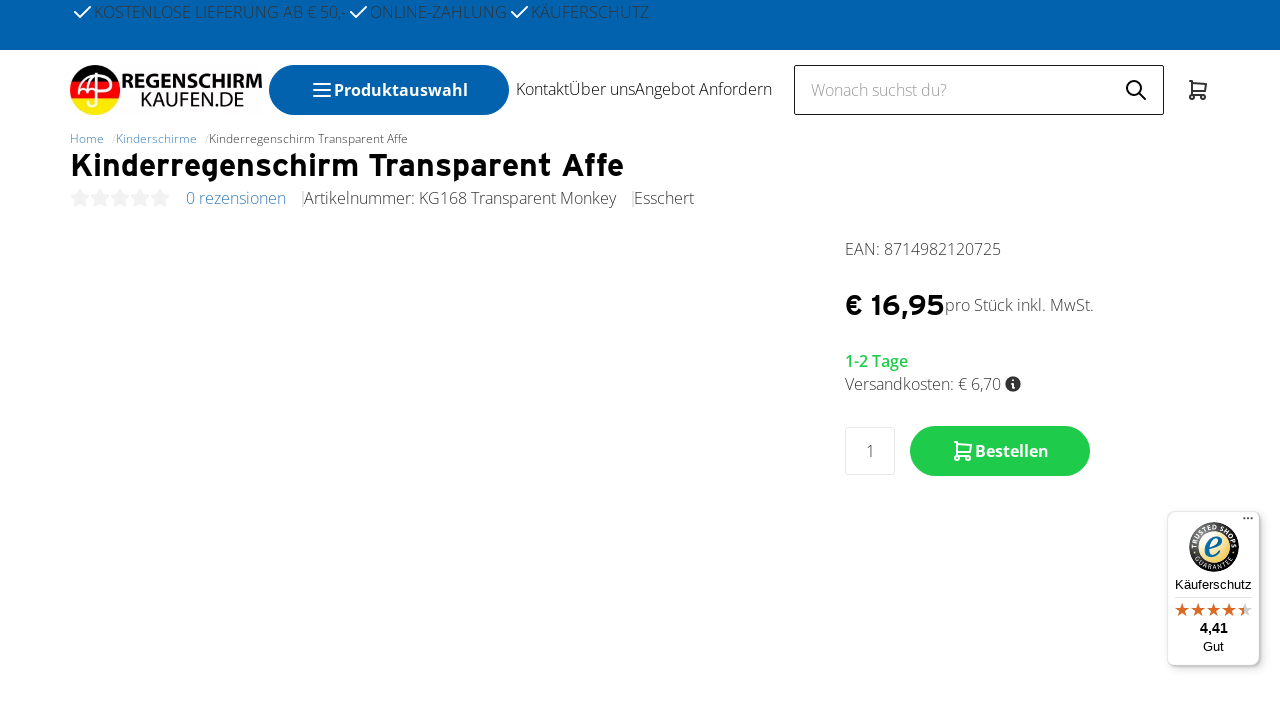

--- FILE ---
content_type: text/xml; charset="utf-8"
request_url: https://www.regenschirmkaufen.de/website/Includes/AjaxFunctions/WebsiteAjaxHandler.php?Show=Product
body_size: 2765
content:
<?xml version="1.0" encoding="utf-8" ?><xjx><cmd n="js"><![CDATA[$(".page__product__relevant").html("                    <div class=\u0022product__product-cards\u0022>    <h2 class=\u0022product__product-cards__title container-margin--left\u0022>Relevante Produkte</h2>    <div class=\u0022slick-slider-overflow-wrapper container-margin--left\u0022>     <div class=\u0022products products--view-2 products--slider\u0022>                                                         <div class=\u0022product-card product-card--view-2 border border-radius p-relative product-card--hover-fold\u0022>     <form>      <a href=\u0022https://www.regenschirmkaufen.de/bugzz-regenschirm-pirat\u0022>       <div class=\u0022product-card__image contain\u0022>        <picture class=\u0022\u0022>         <source type=\u0022image/webp\u0022 media=\u0022(max-width: 575px)\u0022 data-srcset=\u0022https://www.regenschirmkaufen.de//Files/3/7000/7646/ProductPhotos/620x620/303658543.jpg.webp\u0022>         <source type=\u0022image/webp\u0022 media=\u0022(max-width: 767px)\u0022 data-srcset=\u0022https://www.regenschirmkaufen.de//Files/3/7000/7646/ProductPhotos/620x620/303658543.jpg.webp\u0022>         <source type=\u0022image/webp\u0022 media=\u0022(max-width: 992px)\u0022 data-srcset=\u0022https://www.regenschirmkaufen.de//Files/3/7000/7646/ProductPhotos/620x620/303658543.jpg.webp\u0022>         <source type=\u0022image/webp\u0022 media=\u0022(max-width: 1199px)\u0022 data-srcset=\u0022https://www.regenschirmkaufen.de//Files/3/7000/7646/ProductPhotos/620x620/303658543.jpg.webp\u0022>         <source type=\u0022image/webp\u0022 media=\u0022(min-width: 1200px)\u0022 data-srcset=\u0022https://www.regenschirmkaufen.de//Files/3/7000/7646/ProductPhotos/620x620/303658543.jpg.webp\u0022>          <source media=\u0022(max-width: 575px)\u0022 data-srcset=\u0022https://www.regenschirmkaufen.de//Files/3/7000/7646/ProductPhotos/620x620/303658543.jpg\u0022>         <source media=\u0022(max-width: 767px)\u0022 data-srcset=\u0022https://www.regenschirmkaufen.de//Files/3/7000/7646/ProductPhotos/620x620/303658543.jpg\u0022>         <source media=\u0022(max-width: 992px)\u0022 data-srcset=\u0022https://www.regenschirmkaufen.de//Files/3/7000/7646/ProductPhotos/620x620/303658543.jpg\u0022>         <source media=\u0022(max-width: 1199px)\u0022 data-srcset=\u0022https://www.regenschirmkaufen.de//Files/3/7000/7646/ProductPhotos/620x620/303658543.jpg\u0022>          <img class=\u0022lazyload\u0022 data-src=\u0022https://www.regenschirmkaufen.de//Files/3/7000/7646/ProductPhotos/620x620/303658543.jpg\u0022 alt=\u0022Bugzz Regenschirm Pirat\u0022 title=\u0022Bugzz Kinderregenschirm Pirat\u0022>        </picture>                                   </div>                               <div class=\u0022product-card__labels flex align-items--flex-end flex-direction--column flex-gap--100\u0022>                                                                                                                                                                                                                                               </div>      </a>      <div class=\u0022product-card__info\u0022>       <div class=\u0022p-relative\u0022>        <a class=\u0022product-card__title h4 block-link no-hover\u0022 href=\u0022https://www.regenschirmkaufen.de/bugzz-regenschirm-pirat\u0022>Bugzz Kinderregenschirm Pirat</a>                                     <div class=\u0022product-card__reviews flex align-items--center\u0022>                                               <span class=\u0022product-card__noreviews\u0022>Noch keine Bewertungen</span>                                             </div>                                                                 <p class=\u0022product-card__description\u0022>Bugzz Transparenter Kinderregenschirm Glockenschirm Pirat</p>                                   </div>       <div class=\u0022product-card__compare-stock-price-wrapper flex justify-content--space-between align-items--flex-end flex-wrap--wrap flex-gap--200\u0022>                                                                 <div class=\u0022flex flex-direction--column margin-left--auto\u0022>                                                                                    <div class=\u0022product-card__price flex flex-direction--column justify-content--flex-end text-right\u0022>                                                         <span class=\u0022product-card__price--sell text-regular\u0022>€ 19,95 </span>           </div>                                             </div>                                                               </div>       <div class=\u0022product-card__bottom flex flex-wrap--nowrap align-items--flex-end flex-gap--400\u0022>                                                                 <button title=\u0022im Warenkorb\u0022 class=\u0022btn btn-primary btn--fullwidth flex-grow--1 hook__product-order\u0022 data-product-id=\u0022165121921\u0022 data-quantity=\u00221\u0022>          <svg xmlns=\u0022http://www.w3.org/2000/svg\u0022 class=\u0022icon icon-tabler icon-tabler-shopping-cart\u0022 width=\u002224\u0022 height=\u002224\u0022 viewBox=\u00220 0 24 24\u0022 stroke-width=\u00222\u0022 stroke=\u0022currentColor\u0022 fill=\u0022none\u0022 stroke-linecap=\u0022round\u0022 stroke-linejoin=\u0022round\u0022><path stroke=\u0022none\u0022 d=\u0022M0 0h24v24H0z\u0022 fill=\u0022none\u0022></path><path d=\u0022M6 19m-2 0a2 2 0 1 0 4 0a2 2 0 1 0 -4 0\u0022></path><path d=\u0022M17 19m-2 0a2 2 0 1 0 4 0a2 2 0 1 0 -4 0\u0022></path><path d=\u0022M17 17h-11v-14h-2\u0022></path><path d=\u0022M6 5l14 1l-1 7h-13\u0022></path>         </svg>          Kaufen         </button>                                   </div>                              </div>     </form>    </div>                                                                      <div class=\u0022product-card product-card--view-2 border border-radius p-relative product-card--hover-fold\u0022>     <form>      <a href=\u0022https://www.regenschirmkaufen.de/Kinderregenschirm-Unicorn-durchsichtig\u0022>       <div class=\u0022product-card__image contain\u0022>        <picture class=\u0022\u0022>         <source type=\u0022image/webp\u0022 media=\u0022(max-width: 575px)\u0022 data-srcset=\u0022https://www.regenschirmkaufen.de//Files/3/7000/7646/ProductPhotos/620x620/2097782895.png.webp\u0022>         <source type=\u0022image/webp\u0022 media=\u0022(max-width: 767px)\u0022 data-srcset=\u0022https://www.regenschirmkaufen.de//Files/3/7000/7646/ProductPhotos/620x620/2097782895.png.webp\u0022>         <source type=\u0022image/webp\u0022 media=\u0022(max-width: 992px)\u0022 data-srcset=\u0022https://www.regenschirmkaufen.de//Files/3/7000/7646/ProductPhotos/620x620/2097782895.png.webp\u0022>         <source type=\u0022image/webp\u0022 media=\u0022(max-width: 1199px)\u0022 data-srcset=\u0022https://www.regenschirmkaufen.de//Files/3/7000/7646/ProductPhotos/620x620/2097782895.png.webp\u0022>         <source type=\u0022image/webp\u0022 media=\u0022(min-width: 1200px)\u0022 data-srcset=\u0022https://www.regenschirmkaufen.de//Files/3/7000/7646/ProductPhotos/620x620/2097782895.png.webp\u0022>          <source media=\u0022(max-width: 575px)\u0022 data-srcset=\u0022https://www.regenschirmkaufen.de//Files/3/7000/7646/ProductPhotos/620x620/2097782895.png\u0022>         <source media=\u0022(max-width: 767px)\u0022 data-srcset=\u0022https://www.regenschirmkaufen.de//Files/3/7000/7646/ProductPhotos/620x620/2097782895.png\u0022>         <source media=\u0022(max-width: 992px)\u0022 data-srcset=\u0022https://www.regenschirmkaufen.de//Files/3/7000/7646/ProductPhotos/620x620/2097782895.png\u0022>         <source media=\u0022(max-width: 1199px)\u0022 data-srcset=\u0022https://www.regenschirmkaufen.de//Files/3/7000/7646/ProductPhotos/620x620/2097782895.png\u0022>          <img class=\u0022lazyload\u0022 data-src=\u0022https://www.regenschirmkaufen.de//Files/3/7000/7646/ProductPhotos/620x620/2097782895.png\u0022 alt=\u0022kinderregenschirm unicorn transparant\u0022 title=\u0022Kinderregenschirm unicorn durchsichtig 3465\u0022>        </picture>                                   </div>                                <div class=\u0022product-card__thumbnails border border-radius flex flex-direction--column flex-gap--400\u0022>                                                                                                                                                   <div class=\u0022product-card__thumbnail-image\u0022>            <picture>             <source type=\u0022image/webp\u0022 media=\u0022(max-width: 575px)\u0022 data-srcset=\u0022https://www.regenschirmkaufen.de//Files/3/7000/7646/ProductPhotos/200x200/2097782904.jpg.webp\u0022>             <source type=\u0022image/webp\u0022 media=\u0022(max-width: 767px)\u0022 data-srcset=\u0022https://www.regenschirmkaufen.de//Files/3/7000/7646/ProductPhotos/200x200/2097782904.jpg.webp\u0022>             <source type=\u0022image/webp\u0022 media=\u0022(max-width: 992px)\u0022 data-srcset=\u0022https://www.regenschirmkaufen.de//Files/3/7000/7646/ProductPhotos/200x200/2097782904.jpg.webp\u0022>             <source type=\u0022image/webp\u0022 media=\u0022(max-width: 1199px)\u0022 data-srcset=\u0022https://www.regenschirmkaufen.de//Files/3/7000/7646/ProductPhotos/200x200/2097782904.jpg.webp\u0022>             <source type=\u0022image/webp\u0022 media=\u0022(min-width: 1200px)\u0022 data-srcset=\u0022https://www.regenschirmkaufen.de//Files/3/7000/7646/ProductPhotos/200x200/2097782904.jpg.webp\u0022>              <source media=\u0022(max-width: 575px)\u0022 data-srcset=\u0022https://www.regenschirmkaufen.de//Files/3/7000/7646/ProductPhotos/200x200/2097782904.jpg\u0022>             <source media=\u0022(max-width: 767px)\u0022 data-srcset=\u0022https://www.regenschirmkaufen.de//Files/3/7000/7646/ProductPhotos/200x200/2097782904.jpg\u0022>             <source media=\u0022(max-width: 992px)\u0022 data-srcset=\u0022https://www.regenschirmkaufen.de//Files/3/7000/7646/ProductPhotos/200x200/2097782904.jpg\u0022>             <source media=\u0022(max-width: 1199px)\u0022 data-srcset=\u0022https://www.regenschirmkaufen.de//Files/3/7000/7646/ProductPhotos/200x200/2097782904.jpg\u0022>             <img class=\u0022lazyload\u0022 data-src=\u0022https://www.regenschirmkaufen.de//Files/3/7000/7646/ProductPhotos/200x200/2097782904.jpg\u0022 alt=\u0022kinderstockschirm durchsichtig unicorn \u0022 title=\u0022Kinderregenschirm unicorn durchsichtig 3465\u0022>            </picture>           </div>                                                                                                                   <div class=\u0022product-card__thumbnail-image\u0022>            <picture>             <source type=\u0022image/webp\u0022 media=\u0022(max-width: 575px)\u0022 data-srcset=\u0022https://www.regenschirmkaufen.de//Files/3/7000/7646/ProductPhotos/200x200/2097782898.png.webp\u0022>             <source type=\u0022image/webp\u0022 media=\u0022(max-width: 767px)\u0022 data-srcset=\u0022https://www.regenschirmkaufen.de//Files/3/7000/7646/ProductPhotos/200x200/2097782898.png.webp\u0022>             <source type=\u0022image/webp\u0022 media=\u0022(max-width: 992px)\u0022 data-srcset=\u0022https://www.regenschirmkaufen.de//Files/3/7000/7646/ProductPhotos/200x200/2097782898.png.webp\u0022>             <source type=\u0022image/webp\u0022 media=\u0022(max-width: 1199px)\u0022 data-srcset=\u0022https://www.regenschirmkaufen.de//Files/3/7000/7646/ProductPhotos/200x200/2097782898.png.webp\u0022>             <source type=\u0022image/webp\u0022 media=\u0022(min-width: 1200px)\u0022 data-srcset=\u0022https://www.regenschirmkaufen.de//Files/3/7000/7646/ProductPhotos/200x200/2097782898.png.webp\u0022>              <source media=\u0022(max-width: 575px)\u0022 data-srcset=\u0022https://www.regenschirmkaufen.de//Files/3/7000/7646/ProductPhotos/200x200/2097782898.png\u0022>             <source media=\u0022(max-width: 767px)\u0022 data-srcset=\u0022https://www.regenschirmkaufen.de//Files/3/7000/7646/ProductPhotos/200x200/2097782898.png\u0022>             <source media=\u0022(max-width: 992px)\u0022 data-srcset=\u0022https://www.regenschirmkaufen.de//Files/3/7000/7646/ProductPhotos/200x200/2097782898.png\u0022>             <source media=\u0022(max-width: 1199px)\u0022 data-srcset=\u0022https://www.regenschirmkaufen.de//Files/3/7000/7646/ProductPhotos/200x200/2097782898.png\u0022>             <img class=\u0022lazyload\u0022 data-src=\u0022https://www.regenschirmkaufen.de//Files/3/7000/7646/ProductPhotos/200x200/2097782898.png\u0022 alt=\u0022kinderschirm unicorn\u0022 title=\u0022Kinderregenschirm unicorn durchsichtig 3465\u0022>            </picture>           </div>                                                                                                                   <div class=\u0022product-card__thumbnail-image\u0022>            <picture>             <source type=\u0022image/webp\u0022 media=\u0022(max-width: 575px)\u0022 data-srcset=\u0022https://www.regenschirmkaufen.de//Files/3/7000/7646/ProductPhotos/200x200/2097782901.png.webp\u0022>             <source type=\u0022image/webp\u0022 media=\u0022(max-width: 767px)\u0022 data-srcset=\u0022https://www.regenschirmkaufen.de//Files/3/7000/7646/ProductPhotos/200x200/2097782901.png.webp\u0022>             <source type=\u0022image/webp\u0022 media=\u0022(max-width: 992px)\u0022 data-srcset=\u0022https://www.regenschirmkaufen.de//Files/3/7000/7646/ProductPhotos/200x200/2097782901.png.webp\u0022>             <source type=\u0022image/webp\u0022 media=\u0022(max-width: 1199px)\u0022 data-srcset=\u0022https://www.regenschirmkaufen.de//Files/3/7000/7646/ProductPhotos/200x200/2097782901.png.webp\u0022>             <source type=\u0022image/webp\u0022 media=\u0022(min-width: 1200px)\u0022 data-srcset=\u0022https://www.regenschirmkaufen.de//Files/3/7000/7646/ProductPhotos/200x200/2097782901.png.webp\u0022>              <source media=\u0022(max-width: 575px)\u0022 data-srcset=\u0022https://www.regenschirmkaufen.de//Files/3/7000/7646/ProductPhotos/200x200/2097782901.png\u0022>             <source media=\u0022(max-width: 767px)\u0022 data-srcset=\u0022https://www.regenschirmkaufen.de//Files/3/7000/7646/ProductPhotos/200x200/2097782901.png\u0022>             <source media=\u0022(max-width: 992px)\u0022 data-srcset=\u0022https://www.regenschirmkaufen.de//Files/3/7000/7646/ProductPhotos/200x200/2097782901.png\u0022>             <source media=\u0022(max-width: 1199px)\u0022 data-srcset=\u0022https://www.regenschirmkaufen.de//Files/3/7000/7646/ProductPhotos/200x200/2097782901.png\u0022>             <img class=\u0022lazyload\u0022 data-src=\u0022https://www.regenschirmkaufen.de//Files/3/7000/7646/ProductPhotos/200x200/2097782901.png\u0022 alt=\u0022Kinderregenschirm unicorn durchsichtig 3465\u0022 title=\u0022Kinderregenschirm unicorn durchsichtig 3465\u0022>            </picture>           </div>                                                                                                                   <div class=\u0022product-card__thumbnail-image\u0022>            <picture>             <source type=\u0022image/webp\u0022 media=\u0022(max-width: 575px)\u0022 data-srcset=\u0022https://www.regenschirmkaufen.de//Files/3/7000/7646/ProductPhotos/200x200/2097782907.png.webp\u0022>             <source type=\u0022image/webp\u0022 media=\u0022(max-width: 767px)\u0022 data-srcset=\u0022https://www.regenschirmkaufen.de//Files/3/7000/7646/ProductPhotos/200x200/2097782907.png.webp\u0022>             <source type=\u0022image/webp\u0022 media=\u0022(max-width: 992px)\u0022 data-srcset=\u0022https://www.regenschirmkaufen.de//Files/3/7000/7646/ProductPhotos/200x200/2097782907.png.webp\u0022>             <source type=\u0022image/webp\u0022 media=\u0022(max-width: 1199px)\u0022 data-srcset=\u0022https://www.regenschirmkaufen.de//Files/3/7000/7646/ProductPhotos/200x200/2097782907.png.webp\u0022>             <source type=\u0022image/webp\u0022 media=\u0022(min-width: 1200px)\u0022 data-srcset=\u0022https://www.regenschirmkaufen.de//Files/3/7000/7646/ProductPhotos/200x200/2097782907.png.webp\u0022>              <source media=\u0022(max-width: 575px)\u0022 data-srcset=\u0022https://www.regenschirmkaufen.de//Files/3/7000/7646/ProductPhotos/200x200/2097782907.png\u0022>             <source media=\u0022(max-width: 767px)\u0022 data-srcset=\u0022https://www.regenschirmkaufen.de//Files/3/7000/7646/ProductPhotos/200x200/2097782907.png\u0022>             <source media=\u0022(max-width: 992px)\u0022 data-srcset=\u0022https://www.regenschirmkaufen.de//Files/3/7000/7646/ProductPhotos/200x200/2097782907.png\u0022>             <source media=\u0022(max-width: 1199px)\u0022 data-srcset=\u0022https://www.regenschirmkaufen.de//Files/3/7000/7646/ProductPhotos/200x200/2097782907.png\u0022>             <img class=\u0022lazyload\u0022 data-src=\u0022https://www.regenschirmkaufen.de//Files/3/7000/7646/ProductPhotos/200x200/2097782907.png\u0022 alt=\u0022Kinderregenschirm unicorn durchsichtig 3465\u0022 title=\u0022Kinderregenschirm unicorn durchsichtig 3465\u0022>            </picture>           </div>                                                                            </div>                               <div class=\u0022product-card__labels flex align-items--flex-end flex-direction--column flex-gap--100\u0022>                                                                                                                                                                                                                                               </div>      </a>      <div class=\u0022product-card__info\u0022>       <div class=\u0022p-relative\u0022>        <a class=\u0022product-card__title h4 block-link no-hover\u0022 href=\u0022https://www.regenschirmkaufen.de/Kinderregenschirm-Unicorn-durchsichtig\u0022>Kinderregenschirm unicorn durchsichtig 3465</a>                                     <div class=\u0022product-card__reviews flex align-items--center\u0022>                                               <span class=\u0022product-card__noreviews\u0022>Noch keine Bewertungen</span>                                             </div>                                                                 <p class=\u0022product-card__description\u0022></p>                                   </div>       <div class=\u0022product-card__compare-stock-price-wrapper flex justify-content--space-between align-items--flex-end flex-wrap--wrap flex-gap--200\u0022>                                                                 <div class=\u0022flex flex-direction--column margin-left--auto\u0022>                                                                                    <div class=\u0022product-card__price flex flex-direction--column justify-content--flex-end text-right\u0022>                                                         <span class=\u0022product-card__price--sell text-regular\u0022>€ 14,95 </span>           </div>                                             </div>                                                               </div>       <div class=\u0022product-card__bottom flex flex-wrap--nowrap align-items--flex-end flex-gap--400\u0022>                                                                 <button title=\u0022im Warenkorb\u0022 class=\u0022btn btn-primary btn--fullwidth flex-grow--1 hook__product-order\u0022 data-product-id=\u0022879110037\u0022 data-quantity=\u00221\u0022>          <svg xmlns=\u0022http://www.w3.org/2000/svg\u0022 class=\u0022icon icon-tabler icon-tabler-shopping-cart\u0022 width=\u002224\u0022 height=\u002224\u0022 viewBox=\u00220 0 24 24\u0022 stroke-width=\u00222\u0022 stroke=\u0022currentColor\u0022 fill=\u0022none\u0022 stroke-linecap=\u0022round\u0022 stroke-linejoin=\u0022round\u0022><path stroke=\u0022none\u0022 d=\u0022M0 0h24v24H0z\u0022 fill=\u0022none\u0022></path><path d=\u0022M6 19m-2 0a2 2 0 1 0 4 0a2 2 0 1 0 -4 0\u0022></path><path d=\u0022M17 19m-2 0a2 2 0 1 0 4 0a2 2 0 1 0 -4 0\u0022></path><path d=\u0022M17 17h-11v-14h-2\u0022></path><path d=\u0022M6 5l14 1l-1 7h-13\u0022></path>         </svg>          Kaufen         </button>                                   </div>                              </div>     </form>    </div>                                                                      <div class=\u0022product-card product-card--view-2 border border-radius p-relative product-card--hover-fold\u0022>     <form>      <a href=\u0022https://www.regenschirmkaufen.de/Kinderregenschirm-Panda-snowboard-durchsichtig\u0022>       <div class=\u0022product-card__image contain\u0022>        <picture class=\u0022\u0022>         <source type=\u0022image/webp\u0022 media=\u0022(max-width: 575px)\u0022 data-srcset=\u0022https://www.regenschirmkaufen.de//Files/3/7000/7646/ProductPhotos/620x620/2097812034.jpg.webp\u0022>         <source type=\u0022image/webp\u0022 media=\u0022(max-width: 767px)\u0022 data-srcset=\u0022https://www.regenschirmkaufen.de//Files/3/7000/7646/ProductPhotos/620x620/2097812034.jpg.webp\u0022>         <source type=\u0022image/webp\u0022 media=\u0022(max-width: 992px)\u0022 data-srcset=\u0022https://www.regenschirmkaufen.de//Files/3/7000/7646/ProductPhotos/620x620/2097812034.jpg.webp\u0022>         <source type=\u0022image/webp\u0022 media=\u0022(max-width: 1199px)\u0022 data-srcset=\u0022https://www.regenschirmkaufen.de//Files/3/7000/7646/ProductPhotos/620x620/2097812034.jpg.webp\u0022>         <source type=\u0022image/webp\u0022 media=\u0022(min-width: 1200px)\u0022 data-srcset=\u0022https://www.regenschirmkaufen.de//Files/3/7000/7646/ProductPhotos/620x620/2097812034.jpg.webp\u0022>          <source media=\u0022(max-width: 575px)\u0022 data-srcset=\u0022https://www.regenschirmkaufen.de//Files/3/7000/7646/ProductPhotos/620x620/2097812034.jpg\u0022>         <source media=\u0022(max-width: 767px)\u0022 data-srcset=\u0022https://www.regenschirmkaufen.de//Files/3/7000/7646/ProductPhotos/620x620/2097812034.jpg\u0022>         <source media=\u0022(max-width: 992px)\u0022 data-srcset=\u0022https://www.regenschirmkaufen.de//Files/3/7000/7646/ProductPhotos/620x620/2097812034.jpg\u0022>         <source media=\u0022(max-width: 1199px)\u0022 data-srcset=\u0022https://www.regenschirmkaufen.de//Files/3/7000/7646/ProductPhotos/620x620/2097812034.jpg\u0022>          <img class=\u0022lazyload\u0022 data-src=\u0022https://www.regenschirmkaufen.de//Files/3/7000/7646/ProductPhotos/620x620/2097812034.jpg\u0022 alt=\u0022kinderregenschirm panda\u0022 title=\u0022Kinderregenschirm Panda snowboard durchsichtig 3469\u0022>        </picture>                                   </div>                                <div class=\u0022product-card__thumbnails border border-radius flex flex-direction--column flex-gap--400\u0022>                                                                                                                                                   <div class=\u0022product-card__thumbnail-image\u0022>            <picture>             <source type=\u0022image/webp\u0022 media=\u0022(max-width: 575px)\u0022 data-srcset=\u0022https://www.regenschirmkaufen.de//Files/3/7000/7646/ProductPhotos/200x200/2097812037.jpg.webp\u0022>             <source type=\u0022image/webp\u0022 media=\u0022(max-width: 767px)\u0022 data-srcset=\u0022https://www.regenschirmkaufen.de//Files/3/7000/7646/ProductPhotos/200x200/2097812037.jpg.webp\u0022>             <source type=\u0022image/webp\u0022 media=\u0022(max-width: 992px)\u0022 data-srcset=\u0022https://www.regenschirmkaufen.de//Files/3/7000/7646/ProductPhotos/200x200/2097812037.jpg.webp\u0022>             <source type=\u0022image/webp\u0022 media=\u0022(max-width: 1199px)\u0022 data-srcset=\u0022https://www.regenschirmkaufen.de//Files/3/7000/7646/ProductPhotos/200x200/2097812037.jpg.webp\u0022>             <source type=\u0022image/webp\u0022 media=\u0022(min-width: 1200px)\u0022 data-srcset=\u0022https://www.regenschirmkaufen.de//Files/3/7000/7646/ProductPhotos/200x200/2097812037.jpg.webp\u0022>              <source media=\u0022(max-width: 575px)\u0022 data-srcset=\u0022https://www.regenschirmkaufen.de//Files/3/7000/7646/ProductPhotos/200x200/2097812037.jpg\u0022>             <source media=\u0022(max-width: 767px)\u0022 data-srcset=\u0022https://www.regenschirmkaufen.de//Files/3/7000/7646/ProductPhotos/200x200/2097812037.jpg\u0022>             <source media=\u0022(max-width: 992px)\u0022 data-srcset=\u0022https://www.regenschirmkaufen.de//Files/3/7000/7646/ProductPhotos/200x200/2097812037.jpg\u0022>             <source media=\u0022(max-width: 1199px)\u0022 data-srcset=\u0022https://www.regenschirmkaufen.de//Files/3/7000/7646/ProductPhotos/200x200/2097812037.jpg\u0022>             <img class=\u0022lazyload\u0022 data-src=\u0022https://www.regenschirmkaufen.de//Files/3/7000/7646/ProductPhotos/200x200/2097812037.jpg\u0022 alt=\u0022durchsichtige kinderschirm panda snowboard\u0022 title=\u0022Kinderregenschirm Panda snowboard durchsichtig 3469\u0022>            </picture>           </div>                                                                                                                   <div class=\u0022product-card__thumbnail-image\u0022>            <picture>             <source type=\u0022image/webp\u0022 media=\u0022(max-width: 575px)\u0022 data-srcset=\u0022https://www.regenschirmkaufen.de//Files/3/7000/7646/ProductPhotos/200x200/2097812040.jpg.webp\u0022>             <source type=\u0022image/webp\u0022 media=\u0022(max-width: 767px)\u0022 data-srcset=\u0022https://www.regenschirmkaufen.de//Files/3/7000/7646/ProductPhotos/200x200/2097812040.jpg.webp\u0022>             <source type=\u0022image/webp\u0022 media=\u0022(max-width: 992px)\u0022 data-srcset=\u0022https://www.regenschirmkaufen.de//Files/3/7000/7646/ProductPhotos/200x200/2097812040.jpg.webp\u0022>             <source type=\u0022image/webp\u0022 media=\u0022(max-width: 1199px)\u0022 data-srcset=\u0022https://www.regenschirmkaufen.de//Files/3/7000/7646/ProductPhotos/200x200/2097812040.jpg.webp\u0022>             <source type=\u0022image/webp\u0022 media=\u0022(min-width: 1200px)\u0022 data-srcset=\u0022https://www.regenschirmkaufen.de//Files/3/7000/7646/ProductPhotos/200x200/2097812040.jpg.webp\u0022>              <source media=\u0022(max-width: 575px)\u0022 data-srcset=\u0022https://www.regenschirmkaufen.de//Files/3/7000/7646/ProductPhotos/200x200/2097812040.jpg\u0022>             <source media=\u0022(max-width: 767px)\u0022 data-srcset=\u0022https://www.regenschirmkaufen.de//Files/3/7000/7646/ProductPhotos/200x200/2097812040.jpg\u0022>             <source media=\u0022(max-width: 992px)\u0022 data-srcset=\u0022https://www.regenschirmkaufen.de//Files/3/7000/7646/ProductPhotos/200x200/2097812040.jpg\u0022>             <source media=\u0022(max-width: 1199px)\u0022 data-srcset=\u0022https://www.regenschirmkaufen.de//Files/3/7000/7646/ProductPhotos/200x200/2097812040.jpg\u0022>             <img class=\u0022lazyload\u0022 data-src=\u0022https://www.regenschirmkaufen.de//Files/3/7000/7646/ProductPhotos/200x200/2097812040.jpg\u0022 alt=\u0022Kinderregenschirm Panda snowboard durchsichtig 3469\u0022 title=\u0022Kinderregenschirm Panda snowboard durchsichtig 3469\u0022>            </picture>           </div>                                                                            </div>                               <div class=\u0022product-card__labels flex align-items--flex-end flex-direction--column flex-gap--100\u0022>                                                                                                                                                                                                                                               </div>      </a>      <div class=\u0022product-card__info\u0022>       <div class=\u0022p-relative\u0022>        <a class=\u0022product-card__title h4 block-link no-hover\u0022 href=\u0022https://www.regenschirmkaufen.de/Kinderregenschirm-Panda-snowboard-durchsichtig\u0022>Kinderregenschirm Panda snowboard durchsichtig 3469</a>                                     <div class=\u0022product-card__reviews flex align-items--center\u0022>                                               <span class=\u0022product-card__noreviews\u0022>Noch keine Bewertungen</span>                                             </div>                                                                 <p class=\u0022product-card__description\u0022>Kinderregenschirm Panda snowboard durchsichtig </p>                                   </div>       <div class=\u0022product-card__compare-stock-price-wrapper flex justify-content--space-between align-items--flex-end flex-wrap--wrap flex-gap--200\u0022>                                                                 <div class=\u0022flex flex-direction--column margin-left--auto\u0022>                                                                                    <div class=\u0022product-card__price flex flex-direction--column justify-content--flex-end text-right\u0022>                                                         <span class=\u0022product-card__price--sell text-regular\u0022>€ 14,95 </span>           </div>                                             </div>                                                               </div>       <div class=\u0022product-card__bottom flex flex-wrap--nowrap align-items--flex-end flex-gap--400\u0022>                                                                 <button title=\u0022im Warenkorb\u0022 class=\u0022btn btn-primary btn--fullwidth flex-grow--1 hook__product-order\u0022 data-product-id=\u0022879160236\u0022 data-quantity=\u00221\u0022>          <svg xmlns=\u0022http://www.w3.org/2000/svg\u0022 class=\u0022icon icon-tabler icon-tabler-shopping-cart\u0022 width=\u002224\u0022 height=\u002224\u0022 viewBox=\u00220 0 24 24\u0022 stroke-width=\u00222\u0022 stroke=\u0022currentColor\u0022 fill=\u0022none\u0022 stroke-linecap=\u0022round\u0022 stroke-linejoin=\u0022round\u0022><path stroke=\u0022none\u0022 d=\u0022M0 0h24v24H0z\u0022 fill=\u0022none\u0022></path><path d=\u0022M6 19m-2 0a2 2 0 1 0 4 0a2 2 0 1 0 -4 0\u0022></path><path d=\u0022M17 19m-2 0a2 2 0 1 0 4 0a2 2 0 1 0 -4 0\u0022></path><path d=\u0022M17 17h-11v-14h-2\u0022></path><path d=\u0022M6 5l14 1l-1 7h-13\u0022></path>         </svg>          Kaufen         </button>                                   </div>                              </div>     </form>    </div>                                                                      <div class=\u0022product-card product-card--view-2 border border-radius p-relative product-card--hover-fold\u0022>     <form>      <a href=\u0022https://www.regenschirmkaufen.de/Kinderregenschirm-Schmetterlingen-durchsichtig\u0022>       <div class=\u0022product-card__image contain\u0022>        <picture class=\u0022\u0022>         <source type=\u0022image/webp\u0022 media=\u0022(max-width: 575px)\u0022 data-srcset=\u0022https://www.regenschirmkaufen.de//Files/3/7000/7646/ProductPhotos/620x620/2252210799.jpg.webp\u0022>         <source type=\u0022image/webp\u0022 media=\u0022(max-width: 767px)\u0022 data-srcset=\u0022https://www.regenschirmkaufen.de//Files/3/7000/7646/ProductPhotos/620x620/2252210799.jpg.webp\u0022>         <source type=\u0022image/webp\u0022 media=\u0022(max-width: 992px)\u0022 data-srcset=\u0022https://www.regenschirmkaufen.de//Files/3/7000/7646/ProductPhotos/620x620/2252210799.jpg.webp\u0022>         <source type=\u0022image/webp\u0022 media=\u0022(max-width: 1199px)\u0022 data-srcset=\u0022https://www.regenschirmkaufen.de//Files/3/7000/7646/ProductPhotos/620x620/2252210799.jpg.webp\u0022>         <source type=\u0022image/webp\u0022 media=\u0022(min-width: 1200px)\u0022 data-srcset=\u0022https://www.regenschirmkaufen.de//Files/3/7000/7646/ProductPhotos/620x620/2252210799.jpg.webp\u0022>          <source media=\u0022(max-width: 575px)\u0022 data-srcset=\u0022https://www.regenschirmkaufen.de//Files/3/7000/7646/ProductPhotos/620x620/2252210799.jpg\u0022>         <source media=\u0022(max-width: 767px)\u0022 data-srcset=\u0022https://www.regenschirmkaufen.de//Files/3/7000/7646/ProductPhotos/620x620/2252210799.jpg\u0022>         <source media=\u0022(max-width: 992px)\u0022 data-srcset=\u0022https://www.regenschirmkaufen.de//Files/3/7000/7646/ProductPhotos/620x620/2252210799.jpg\u0022>         <source media=\u0022(max-width: 1199px)\u0022 data-srcset=\u0022https://www.regenschirmkaufen.de//Files/3/7000/7646/ProductPhotos/620x620/2252210799.jpg\u0022>          <img class=\u0022lazyload\u0022 data-src=\u0022https://www.regenschirmkaufen.de//Files/3/7000/7646/ProductPhotos/620x620/2252210799.jpg\u0022 alt=\u0022kinderregenschirm schmetterlingen\u0022 title=\u0022Kinderregenschirm Schmetterlingen  durchsichtig 3789\u0022>        </picture>                                   </div>                                <div class=\u0022product-card__thumbnails border border-radius flex flex-direction--column flex-gap--400\u0022>                                                                                                                                                   <div class=\u0022product-card__thumbnail-image\u0022>            <picture>             <source type=\u0022image/webp\u0022 media=\u0022(max-width: 575px)\u0022 data-srcset=\u0022https://www.regenschirmkaufen.de//Files/3/7000/7646/ProductPhotos/200x200/2252210796.jpg.webp\u0022>             <source type=\u0022image/webp\u0022 media=\u0022(max-width: 767px)\u0022 data-srcset=\u0022https://www.regenschirmkaufen.de//Files/3/7000/7646/ProductPhotos/200x200/2252210796.jpg.webp\u0022>             <source type=\u0022image/webp\u0022 media=\u0022(max-width: 992px)\u0022 data-srcset=\u0022https://www.regenschirmkaufen.de//Files/3/7000/7646/ProductPhotos/200x200/2252210796.jpg.webp\u0022>             <source type=\u0022image/webp\u0022 media=\u0022(max-width: 1199px)\u0022 data-srcset=\u0022https://www.regenschirmkaufen.de//Files/3/7000/7646/ProductPhotos/200x200/2252210796.jpg.webp\u0022>             <source type=\u0022image/webp\u0022 media=\u0022(min-width: 1200px)\u0022 data-srcset=\u0022https://www.regenschirmkaufen.de//Files/3/7000/7646/ProductPhotos/200x200/2252210796.jpg.webp\u0022>              <source media=\u0022(max-width: 575px)\u0022 data-srcset=\u0022https://www.regenschirmkaufen.de//Files/3/7000/7646/ProductPhotos/200x200/2252210796.jpg\u0022>             <source media=\u0022(max-width: 767px)\u0022 data-srcset=\u0022https://www.regenschirmkaufen.de//Files/3/7000/7646/ProductPhotos/200x200/2252210796.jpg\u0022>             <source media=\u0022(max-width: 992px)\u0022 data-srcset=\u0022https://www.regenschirmkaufen.de//Files/3/7000/7646/ProductPhotos/200x200/2252210796.jpg\u0022>             <source media=\u0022(max-width: 1199px)\u0022 data-srcset=\u0022https://www.regenschirmkaufen.de//Files/3/7000/7646/ProductPhotos/200x200/2252210796.jpg\u0022>             <img class=\u0022lazyload\u0022 data-src=\u0022https://www.regenschirmkaufen.de//Files/3/7000/7646/ProductPhotos/200x200/2252210796.jpg\u0022 alt=\u0022transparante kinderstockschirm mit schmettelingen\u0022 title=\u0022Kinderregenschirm Schmetterlingen  durchsichtig 3789\u0022>            </picture>           </div>                                                                            </div>                               <div class=\u0022product-card__labels flex align-items--flex-end flex-direction--column flex-gap--100\u0022>                                                                                                                                                                                                                                               </div>      </a>      <div class=\u0022product-card__info\u0022>       <div class=\u0022p-relative\u0022>        <a class=\u0022product-card__title h4 block-link no-hover\u0022 href=\u0022https://www.regenschirmkaufen.de/Kinderregenschirm-Schmetterlingen-durchsichtig\u0022>Kinderregenschirm Schmetterlingen  durchsichtig 3789</a>                                     <div class=\u0022product-card__reviews flex align-items--center\u0022>                                               <span class=\u0022product-card__noreviews\u0022>Noch keine Bewertungen</span>                                             </div>                                                                 <p class=\u0022product-card__description\u0022>Bunte Kinderschirm mit Schmetterlingen – Leuchtet im...</p>                                   </div>       <div class=\u0022product-card__compare-stock-price-wrapper flex justify-content--space-between align-items--flex-end flex-wrap--wrap flex-gap--200\u0022>                                                                 <div class=\u0022flex flex-direction--column margin-left--auto\u0022>                                                                                    <div class=\u0022product-card__price flex flex-direction--column justify-content--flex-end text-right\u0022>                                                         <span class=\u0022product-card__price--sell text-regular\u0022>€ 14,95 </span>           </div>                                             </div>                                                               </div>       <div class=\u0022product-card__bottom flex flex-wrap--nowrap align-items--flex-end flex-gap--400\u0022>                                                                 <button title=\u0022im Warenkorb\u0022 class=\u0022btn btn-primary btn--fullwidth flex-grow--1 hook__product-order\u0022 data-product-id=\u0022894277320\u0022 data-quantity=\u00221\u0022>          <svg xmlns=\u0022http://www.w3.org/2000/svg\u0022 class=\u0022icon icon-tabler icon-tabler-shopping-cart\u0022 width=\u002224\u0022 height=\u002224\u0022 viewBox=\u00220 0 24 24\u0022 stroke-width=\u00222\u0022 stroke=\u0022currentColor\u0022 fill=\u0022none\u0022 stroke-linecap=\u0022round\u0022 stroke-linejoin=\u0022round\u0022><path stroke=\u0022none\u0022 d=\u0022M0 0h24v24H0z\u0022 fill=\u0022none\u0022></path><path d=\u0022M6 19m-2 0a2 2 0 1 0 4 0a2 2 0 1 0 -4 0\u0022></path><path d=\u0022M17 19m-2 0a2 2 0 1 0 4 0a2 2 0 1 0 -4 0\u0022></path><path d=\u0022M17 17h-11v-14h-2\u0022></path><path d=\u0022M6 5l14 1l-1 7h-13\u0022></path>         </svg>          Kaufen         </button>                                   </div>                              </div>     </form>    </div>                                      </div>    </div>    <div class=\u0022slider-arrows container p-relative hidden-xs flex justify-content--flex-end\u0022>     <svg class=\u0022slider-arrow slider-prev\u0022 xmlns=\u0022http://www.w3.org/2000/svg\u0022 width=\u002250\u0022 height=\u002250\u0022 viewBox=\u00220 0 50 50\u0022><g id=\u0022Group_2303\u0022 data-name=\u0022Group 2303\u0022><rect id=\u0022Rectangle_1040\u0022 data-name=\u0022Rectangle 1040\u0022 width=\u002250\u0022 height=\u002250\u0022 rx=\u002225\u0022 fill=\u0022#fff\u0022/><g id=\u0022Group_2302\u0022 data-name=\u0022Group 2302\u0022 transform=\u0022translate(13 13)\u0022><path id=\u0022Path_1655\u0022 data-name=\u0022Path 1655\u0022 d=\u0022M24,0H0V24H24Z\u0022 fill=\u0022none\u0022/><path id=\u0022Path_1656\u0022 data-name=\u0022Path 1656\u0022 d=\u0022M15,6,9,12l6,6\u0022 fill=\u0022none\u0022 stroke=\u0022currentColor\u0022 stroke-linecap=\u0022round\u0022 stroke-linejoin=\u0022round\u0022 stroke-width=\u00222\u0022/></g></g></svg>     <svg class=\u0022slider-arrow slider-next\u0022 xmlns=\u0022http://www.w3.org/2000/svg\u0022 width=\u002250\u0022 height=\u002250\u0022 viewBox=\u00220 0 50 50\u0022><g id=\u0022Group_2301\u0022 data-name=\u0022Group 2301\u0022 transform=\u0022translate(-215 -350)\u0022><rect id=\u0022Rectangle_1040\u0022 data-name=\u0022Rectangle 1040\u0022 width=\u002250\u0022 height=\u002250\u0022 rx=\u002225\u0022 transform=\u0022translate(215 350)\u0022 fill=\u0022#fff\u0022/><g id=\u0022Group_2302\u0022 data-name=\u0022Group 2302\u0022 transform=\u0022translate(228 363)\u0022><path id=\u0022Path_1655\u0022 data-name=\u0022Path 1655\u0022 d=\u0022M0,0H24V24H0Z\u0022 fill=\u0022none\u0022/><path id=\u0022Path_1656\u0022 data-name=\u0022Path 1656\u0022 d=\u0022M9,6l6,6L9,18\u0022 fill=\u0022none\u0022 stroke=\u0022currentColor\u0022 stroke-linecap=\u0022round\u0022 stroke-linejoin=\u0022round\u0022 stroke-width=\u00222\u0022/></g></g></svg>    </div>   </div>                                  ")]]></cmd><cmd n="js"><![CDATA[$(".page__product__bundle").html("    ")]]></cmd><cmd n="js"><![CDATA[ajaxRequest.callbackSuccess("load");]]></cmd><cmd n="js"><![CDATA[CSRF.SetToken("e97587aa9914da7fd5c04b4c1a00dbdc2d3f9c1c191d523b131d197ea60ec757")]]></cmd></xjx>

--- FILE ---
content_type: text/javascript
request_url: https://widgets.trustedshops.com/js/X9EB1F9AFA432FAD673BA78BA66C9A476.js
body_size: 1341
content:
((e,t)=>{const a={shopInfo:{tsId:"X9EB1F9AFA432FAD673BA78BA66C9A476",name:"regenschirmkaufen.de",url:"www.regenschirmkaufen.de",language:"de",targetMarket:"DEU",ratingVariant:"WIDGET",eTrustedIds:{accountId:"acc-54b7b499-e6c4-402e-b379-c93d673dd7c4",channelId:"chl-c8e49c7e-3562-4c86-88ba-6447031bfc3f"},buyerProtection:{certificateType:"CLASSIC",certificateState:"PRODUCTION",mainProtectionCurrency:"EUR",classicProtectionAmount:100,maxProtectionDuration:30,plusProtectionAmount:2e4,basicProtectionAmount:100,firstCertified:"2022-09-30 11:57:36"},reviewSystem:{rating:{averageRating:4.41,averageRatingCount:32,overallRatingCount:236,distribution:{oneStar:3,twoStars:0,threeStars:2,fourStars:3,fiveStars:24}},reviews:[{average:5,buyerStatement:"Hat alles super geklappt.",rawChangeDate:"2026-01-11T13:03:40.000Z",changeDate:"11.1.2026",transactionDate:"4.1.2026"},{average:5,buyerStatement:"Schnelle Lieferung, alles in Ordnung.",rawChangeDate:"2026-01-07T14:13:28.000Z",changeDate:"7.1.2026",transactionDate:"2.1.2026"},{average:3,rawChangeDate:"2025-12-17T10:03:26.000Z",changeDate:"17.12.2025",transactionDate:"9.12.2025"}]},features:["SHOP_CONSUMER_MEMBERSHIP","GUARANTEE_RECOG_CLASSIC_INTEGRATION","DISABLE_REVIEWREQUEST_SENDING","MARS_EVENTS","MARS_REVIEWS","MARS_PUBLIC_QUESTIONNAIRE","MARS_QUESTIONNAIRE"],consentManagementType:"OFF",urls:{profileUrl:"https://www.trustedshops.de/bewertung/info_X9EB1F9AFA432FAD673BA78BA66C9A476.html",profileUrlLegalSection:"https://www.trustedshops.de/bewertung/info_X9EB1F9AFA432FAD673BA78BA66C9A476.html#legal-info",reviewLegalUrl:"https://help.etrusted.com/hc/de/articles/23970864566162"},contractStartDate:"2020-04-16 00:00:00",shopkeeper:{name:"DE KUNST,  TEXTIELDRUK, RECLAME EN SPORT V.o.F.",street:"Spoorbaanstraat 27a",country:"NL",city:"Enschede",zip:"7532AH"},displayVariant:"full",variant:"full",twoLetterCountryCode:"DE"},"process.env":{STAGE:"prod"},externalConfig:{trustbadgeScriptUrl:"https://widgets.trustedshops.com/assets/trustbadge.js",cdnDomain:"widgets.trustedshops.com"},elementIdSuffix:"-98e3dadd90eb493088abdc5597a70810",buildTimestamp:"2026-01-19T05:28:12.589Z",buildStage:"prod"},r=a=>{const{trustbadgeScriptUrl:r}=a.externalConfig;let n=t.querySelector(`script[src="${r}"]`);n&&t.body.removeChild(n),n=t.createElement("script"),n.src=r,n.charset="utf-8",n.setAttribute("data-type","trustbadge-business-logic"),n.onerror=()=>{throw new Error(`The Trustbadge script could not be loaded from ${r}. Have you maybe selected an invalid TSID?`)},n.onload=()=>{e.trustbadge?.load(a)},t.body.appendChild(n)};"complete"===t.readyState?r(a):e.addEventListener("load",(()=>{r(a)}))})(window,document);